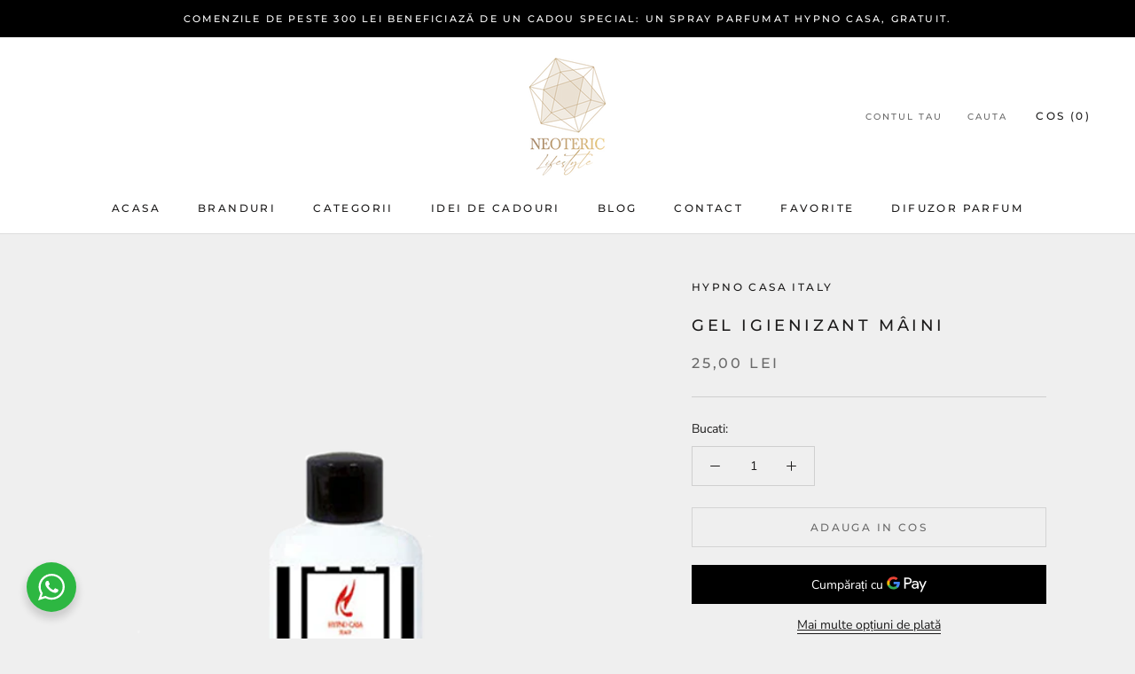

--- FILE ---
content_type: text/javascript
request_url: https://neotericlifestyle.ro/cdn/shop/t/10/assets/custom.js?v=49872991889268892451686576549
body_size: -637
content:
//# sourceMappingURL=/cdn/shop/t/10/assets/custom.js.map?v=49872991889268892451686576549
